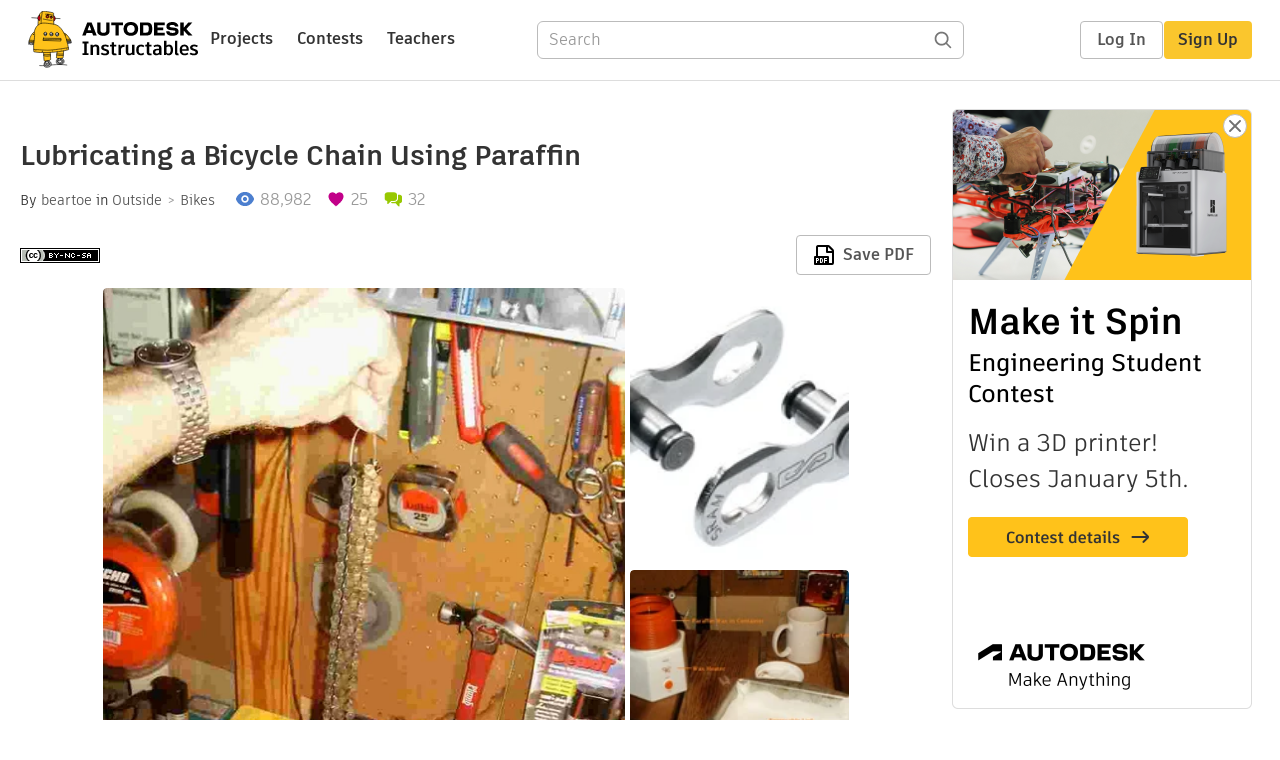

--- FILE ---
content_type: text/html; charset=utf-8
request_url: https://www.instructables.com/Lubricating-a-Bicycle-Chain-using-Paraffin/
body_size: 13339
content:
<!DOCTYPE html><html lang="en" class="no-js is-desktop "><head prefix="og: http://ogp.me/ns# fb: http://ogp.me/ns/fb# ibles-production: http://ogp.me/ns/fb/ibles-production#"><link rel="preload" href="/json-api/whoAmI" as="fetch" crossorigin="anonymous"><meta name="referrer" content="origin" /><meta charset="utf-8"><title>Lubricating a Bicycle Chain Using Paraffin : 6 Steps - Instructables</title><meta property="fb:app_id" content="140028286058792"/><meta property="og:site_name" content="Instructables"/><meta name="viewport" content="width=device-width, initial-scale=1"><meta name="description" content="Lubricating a Bicycle Chain Using Paraffin: If you are properly set up, you can use paraffin wax to lubricate your bike chain. The main advantages of the method I use (dipping the chain in hot wax) is that (once you&#x27;re set up) it&#x27;s fast, it&#x27;s easy, and it produces a chain that neither picks u…"/><meta property="og:type" content="article"/><meta property="og:url" content="https://www.instructables.com/Lubricating-a-Bicycle-Chain-using-Paraffin/"/><meta property="og:image" content="https://content.instructables.com/FV4/OOGM/FJOH97EA/FV4OOGMFJOH97EA.jpg?auto=webp&amp;frame=1"/><meta property="og:image:width" content="852"/><meta property="og:image:height" content="1136"/><meta property="og:title" content="Lubricating a Bicycle Chain Using Paraffin"/><meta property="og:description" content="Lubricating a Bicycle Chain Using Paraffin: If you are properly set up, you can use paraffin wax to lubricate your bike chain. The main advantages of the method I use (dipping the chain in hot wax) is that (once you&#x27;re set up) it&#x27;s fast, it&#x27;s easy, and it produces a chain that neither picks u…"/><meta property="category" content="outside"/><meta property="channel" content="bikes"/><meta name="twitter:card" content="summary_large_image"><meta name="twitter:site" content="@instructables"><meta name="twitter:title" content="Lubricating a Bicycle Chain Using Paraffin"/><meta name="twitter:image" content="https://content.instructables.com/FV4/OOGM/FJOH97EA/FV4OOGMFJOH97EA.jpg?auto=webp&amp;fit=bounds&amp;frame=1&amp;height=620&amp;width=620"/><meta name="thumbnail" content="https://content.instructables.com/FV4/OOGM/FJOH97EA/FV4OOGMFJOH97EA.jpg?auto=webp&amp;frame=1"/><link rel='dns-prefetch' href='//cdn.instructables.com'/><link rel='dns-prefetch' href='//content.instructables.com'/><link rel="canonical" href="https://www.instructables.com/Lubricating-a-Bicycle-Chain-using-Paraffin/"/><link rel="shortcut icon" type="image/x-icon" href="/assets/img/siteassets/favicon.ico"/><link rel="apple-touch-icon" href="/assets/img/siteassets/apple-touch-icon.png"/><link rel="apple-touch-icon" sizes="192x192" href="/assets/img/siteassets/apple-touch-icon-192x192.png"/><link rel="apple-touch-icon" sizes="512x512" href="/assets/img/siteassets/apple-touch-icon-512x512.png"/><script>
(function(Ibles){
    Ibles.JST = Ibles.JST || {};
    Ibles.pageContext = {};
    Ibles.isStaging = false;
    Ibles.isLoggedIn = false;
    Ibles.accessCookie = "ibleAccess";
    Ibles.loggedInCookie = "loggedIn";
    Ibles.userStorageKey = "ibleuser";
})(window.Ibles = window.Ibles || {});
</script><script>function Deferred(){var e=[],t={resolve:function(n){t.then=function(e){e(n)},t.resolve=function(){throw new Error("Deferred already resolved")};var o,a=0;for(;o=e[a++];)o(n);e=null},then:function(t){e.push(t)}};return t}Ibles.readCookie=function(e,t){return(t=RegExp("(^|; )"+encodeURIComponent(e)+"=([^;]*)").exec(document.cookie))?decodeURIComponent(t[2]):null},function(e,t){var n=t.readCookie,o=n(t.loggedInCookie),a=n(t.accessCookie);t.isLoggedIn=!!o||!!a;try{var r=localStorage.getItem(t.userStorageKey);t.user=t.isLoggedIn&&r&&JSON.parse(r),e.addEventListener("DOMContentLoaded",(function(){null!=e.umami&&umami.identify(t.user.id,{screenName:t.user.screenName,email:t.user.email,admin:t.user.admin})}))}catch(e){}}(window,Ibles),function(e,t){var n=t.className;n=n.replace(/(^|\s)no-js(\s|$)/,"$1$2");var o=Ibles.user;if(Ibles.isLoggedIn&&o){n+=" is-loggedin",o.role&&o.role.indexOf("ADMIN")>=0&&(n+=" is-admin");for(var a=o.occupations,r=0;r<a.length;r++)if(a[r].name.toLowerCase().indexOf("teacher")>=0){n+=" is-teacher";break}}t.className=n}(Ibles,document.documentElement),function(e,t){var n=[],o=[],a=[],r=/p/.test(t.readyState),i="onpageshow"in e?"pageshow":"load";function s(e){return"function"==typeof e}function l(){var e=arguments,t=e[0],o=e[e.length-1];"object"==typeof t&&t.constructor===Object&&(o=t.callback,t=t.test?t.success:t.failure),s(o)&&(!function(e){e.constructor==Array&&e.length&&a.push.apply(a,e)}(t),n.push([o]))}function d(e,n,o){var a=t.createElement("script");for(var r in a.src=e,a.async=!0,n)a.setAttribute(r,n[r]);s(o)&&(a.onload=o);var i=t.getElementsByTagName("script")[0];i.parentNode.insertBefore(a,i)}function c(e,t){r?setTimeout(e,t||32):o.push(e,t)}e.addEventListener(i,(function(){for(r=!0;o[0];)c(o.shift(),o.shift())})),e.sessionReady=l,e.loadJS=l,e.loadJsQueue=n,e.sessionReady=l,e.deferJS=function(e,t,n){s(e)?c(e):c((function(){d(e,{},t)}),n)},e.loadScript=d,e.pageScripts=a}(window,document),
/*! loadCSS. [c]2017 Filament Group, Inc. MIT License */
function(e){"use strict";e.loadCSS||(e.loadCSS=function(){});var t=loadCSS.relpreload={};if(t.support=function(){var t;try{t=e.document.createElement("link").relList.supports("preload")}catch(e){t=!1}return function(){return t}}(),t.bindMediaToggle=function(e){var t=e.media||"all";function n(){e.addEventListener?e.removeEventListener("load",n):e.attachEvent&&e.detachEvent("onload",n),e.setAttribute("onload",null),e.media=t}e.addEventListener?e.addEventListener("load",n):e.attachEvent&&e.attachEvent("onload",n),setTimeout((function(){e.rel="stylesheet",e.media="only x"})),setTimeout(n,3e3)},t.poly=function(){if(!t.support())for(var n=e.document.getElementsByTagName("link"),o=0;o<n.length;o++){var a=n[o];"preload"!==a.rel||"style"!==a.getAttribute("as")||a.getAttribute("data-loadcss")||(a.setAttribute("data-loadcss",!0),t.bindMediaToggle(a))}},!t.support()){t.poly();var n=e.setInterval(t.poly,500);e.addEventListener?e.addEventListener("load",(function(){t.poly(),e.clearInterval(n)})):e.attachEvent&&e.attachEvent("onload",(function(){t.poly(),e.clearInterval(n)}))}"undefined"!=typeof exports?exports.loadCSS=loadCSS:e.loadCSS=loadCSS}("undefined"!=typeof global?global:this);</script><script type="application/ld+json">{"@context":"https://schema.org","@type":"Article","headline":"Lubricating a Bicycle Chain Using Paraffin","name":"Lubricating a Bicycle Chain Using Paraffin","description":"Lubricating a Bicycle Chain Using Paraffin: If you are properly set up, you can use paraffin wax to lubricate your bike chain. The main advantages of the method I use (dipping the chain in hot wax) is that (once you're set up) it's fast, it's easy, and it produces a chain that neither picks u\u2026","datePublished":"2008-08-09","dateModified":"2017-11-09","mainEntityOfPage":{"@type":"WebPage","@id":"https://www.instructables.com/Lubricating-a-Bicycle-Chain-using-Paraffin/"},"image":{"@type":"ImageObject","url":"https://content.instructables.com/FV4/OOGM/FJOH97EA/FV4OOGMFJOH97EA.jpg?auto=webp","width":1024,"height":1365},"author":{"@type":"Organization","name":"Instructables","url":"https://www.instructables.com","logo":{"@type":"ImageObject","url":"https://www.instructables.com/assets/img/logo-228x60.png","width":228,"height":60}},"publisher":{"@type":"Organization","name":"Instructables","url":"https://www.instructables.com","logo":{"@type":"ImageObject","url":"https://www.instructables.com/assets/img/logo-228x60.png","width":228,"height":60}},"contributor":{"@type":"Person","name":"beartoe"}}</script><script type="application/ld+json">{"@context":"http://schema.org","@type":"BreadcrumbList","itemListElement":[{"@type":"ListItem","position":1,"name":"Outside","item":{"@type":"WebPage","@id":"https://www.instructables.com/outside/"}},{"@type":"ListItem","position":2,"name":"Bikes","item":{"@type":"WebPage","@id":"https://www.instructables.com/outside/bikes/projects/"}}]}</script><script type="application/ld+json">{"@context":"http://schema.org","@type":"HowTo","name":"Lubricating a Bicycle Chain Using Paraffin","description":"Lubricating a Bicycle Chain Using Paraffin: If you are properly set up, you can use paraffin wax to lubricate your bike chain. The main advantages of the method I use (dipping the chain in hot wax) is that (once you're set up) it's fast, it's easy, and it produces a chain that neither picks u\u2026","image":{"@type":"ImageObject","url":"https://content.instructables.com/FV4/OOGM/FJOH97EA/FV4OOGMFJOH97EA.jpg?auto=webp","width":1024,"height":1365},"step":[{"@type":"HowToStep","name":"Set Up Your Chain for Removal Without Tools","text":"The first thing you have to do is set up your bike chain so you can easily remove it from your bike. I use an SRAM \"Power-Link\", pictured. I don't know if there are other manufacturers who make this kind of thing, but I can say I've used these devic\u2026","image":"https://content.instructables.com/FS7/9EMT/FJOH97E8/FS79EMTFJOH97E8.jpg?auto=webp&fit=bounds&frame=1","url":"https://www.instructables.com/Lubricating-a-Bicycle-Chain-using-Paraffin/#step1"},{"@type":"HowToStep","name":"Get Your Waxing Equipment and Supplies Together","text":"Like for any Instructable, this is the hardest step. You will need:\n\n1. One lb. canning wax (available at most grocery stores, late summer, in the \"seasonal\" aisle. Just ask.)\n2. A short length of easily worked wire. I have a roll of ceiling-grid wi\u2026","image":"https://content.instructables.com/F0W/UMAQ/FJOH97EE/F0WUMAQFJOH97EE.jpg?auto=webp&fit=bounds&frame=1","url":"https://www.instructables.com/Lubricating-a-Bicycle-Chain-using-Paraffin/#step2"},{"@type":"HowToStep","name":"Prep the Chain for Dipping","text":"Turn on the wax heater. While it is heating up, you should wire your chain and links so they will dip in the wax easily. I use the short piece of wire and thread it through the end links in the chain, then I find the link one side of the center, and\u2026","image":"https://content.instructables.com/F6S/NIN6/FJOH97ED/F6SNIN6FJOH97ED.jpg?auto=webp&fit=bounds&frame=1","url":"https://www.instructables.com/Lubricating-a-Bicycle-Chain-using-Paraffin/#step3"},{"@type":"HowToStep","name":"Dipping the Chain","text":"This is pretty obvious. The wax and heater are hot, so be careful. Lower the chain into the wax container until it's fully submerged. Hook the wire over the edge of the wax container so it'll be easy to grab when you retrieve it. See the picture.\n\nL\u2026","image":"https://content.instructables.com/FQU/0XQ4/FJOH97EC/FQU0XQ4FJOH97EC.jpg?auto=webp&fit=bounds&frame=1","url":"https://www.instructables.com/Lubricating-a-Bicycle-Chain-using-Paraffin/#step4"},{"@type":"HowToStep","name":"Retrieve the Chain and Cool It","text":"OK, pull the chain out of the wax and drop it in your pan lined with paper towels. See how clean and shiny the chain is? It's almost magical. \n\nLet it cool for a couple of minutes or so. ","image":"https://content.instructables.com/FXB/7LDI/FJOH97E9/FXB7LDIFJOH97E9.jpg?auto=webp&fit=bounds&frame=1","url":"https://www.instructables.com/Lubricating-a-Bicycle-Chain-using-Paraffin/#step5"},{"@type":"HowToStep","name":"Remount the Chain","text":"Now, remount the chain, being careful to thread it through your derailleur properly. You're ready to go.A final note: The beauty of this method is, there's nothing else to do. The other parts of your bike (the chainwheels and cluster) don't need any\u2026","image":"","url":"https://www.instructables.com/Lubricating-a-Bicycle-Chain-using-Paraffin/#step6"}]}</script><link href="/assets/BUNDLES/global_desktop_bs2_css.min.css?c=1e5b6301eb" rel="stylesheet" type="text/css" media="screen" /><link href="/assets/scss/global.css?c=1e5b6301eb" rel="stylesheet" type="text/css" media="screen" /><link rel="preload" href="/assets/fonts/artifakt-element-regular.woff2" as="font" type="font/woff2" crossorigin="anonymous"><link rel="preload" href="/assets/fonts/artifakt-element-medium.woff2" as="font" type="font/woff2" crossorigin="anonymous"><link rel="preload" href="/assets/fonts/artifakt-element-bold.woff2" as="font" type="font/woff2" crossorigin="anonymous"><link rel="preload" href="/assets/fonts/artifakt-legend-regular.woff2" as="font" type="font/woff2" crossorigin="anonymous"><link rel="preload" href="/assets/fonts/artifakt-legend-bold.woff2" as="font" type="font/woff2" crossorigin="anonymous"><link href="/assets/scss/artifakt.css?c=1e5b6301eb" rel="stylesheet" type="text/css" media="screen" /><link href="/assets/BUNDLES/ible_desktop_css.min.css?c=1e5b6301eb" rel="stylesheet" type="text/css" media="screen" /><link href="/assets/BUNDLES/ible_print_css.min.css?c=1e5b6301eb" rel="stylesheet" type="text/css" media="print" /><link href="/assets/scss/instructable.css?c=1e5b6301eb" rel="stylesheet" type="text/css" media="screen" /><link rel="stylesheet" href="/assets/js_bundles/403b5fa8e1/main-CIjVy2mG.css" /><script type="module" crossorigin="" src="/assets/js_bundles/403b5fa8e1/main-o6l6Untk.js"></script><script type="text/javascript" src="https://js-cdn.dynatrace.com/jstag/1672bab6729/bf86358stq/17188ffd570aec1_complete.js" crossorigin="anonymous"></script><script defer src="/script.js" data-website-id="d961f64b-37e9-4704-8b1d-505f4230afe5" data-do-not-track="true"></script></head><body class=""><div id="site-announcements" class="site-announcements"><div class="site-announcements-content"></div></div><header id="site-header" class="responsive-header"></header><main><div id="react-container" class=""></div><div class="instructable"><div class="instructable-content"><article id="article" class="full-wrapper category-content-outside"><header class="article-header" data-location="header"><div class="promo-top"><img class="promo-hide"
                 src="/assets/svg/close-ad.svg"
                 alt="Hide" title="Hide"/><a href="https://www.instructables.com/contest/makeitspin25" class="promo-link"><img src="//images.ctfassets.net/jl5ii4oqrdmc/4yplU7nAk0lm4Q3LuFIVDN/b177646a6830b549e2914bf89d747197/spin-Contest2-1940x500-2.png?w=1940&fm=webp" width="970" height="250" /></a></div><h1 class="header-title">Lubricating a Bicycle Chain Using Paraffin</h1><div class="sub-header"><div class="header-byline">
            By <a href="/member/beartoe/" rel="author">beartoe</a>
            
            
                in <a class="category" href="/outside/">Outside</a><a class="channel" href="/outside/bikes/projects/">Bikes</a></div><div class="header-stats"><p class="svg-views view-count">88,982</p><p class="svg-favorite active favorite-count">25</p><a href="#ible-footer-portal" class="svg-comments active comment-count">32</a></div></div><div class="sub-header header-meta-actions"><div class="header-meta"><span class="posted-date"></span><button class="license-btn" data-url="https://creativecommons.org/licenses/by-nc-sa/4.0/"><img alt="license" src="/assets/img/license/by-nc-sa_small.png"/></button></div><div
                id="ible-actions-portal"
                data-urlstring="Lubricating-a-Bicycle-Chain-using-Paraffin"
                data-id="EZEX8B5FJOH97EM"
                data-status="PUBLISHED"
            ></div></div></header><div class="article-body"><section id="intro" class="step" data-stepid="SJINCT6FJOH97EL"><h2 class="step-title sr-only">Introduction: Lubricating a Bicycle Chain Using Paraffin</h2><div class="mediaset"></div><noscript><div class="no-js-photoset"><img loading="lazy" alt="Lubricating a Bicycle Chain Using Paraffin" src="https://content.instructables.com/FV4/OOGM/FJOH97EA/FV4OOGMFJOH97EA.jpg?auto=webp&amp;fit=bounds&amp;frame=1&amp;height=1024auto=webp&amp;frame=1&amp;height=300"><img loading="lazy" alt="Lubricating a Bicycle Chain Using Paraffin" src="https://content.instructables.com/FS7/9EMT/FJOH97E8/FS79EMTFJOH97E8.jpg?auto=webp&amp;fit=bounds&amp;frame=1auto=webp&amp;frame=1&amp;height=300"><img loading="lazy" alt="Lubricating a Bicycle Chain Using Paraffin" src="https://content.instructables.com/F0W/UMAQ/FJOH97EE/F0WUMAQFJOH97EE.jpg?auto=webp&amp;fit=bounds&amp;frame=1auto=webp&amp;frame=1&amp;height=300"><img loading="lazy" alt="Lubricating a Bicycle Chain Using Paraffin" src="https://content.instructables.com/F6S/NIN6/FJOH97ED/F6SNIN6FJOH97ED.jpg?auto=webp&amp;fit=bounds&amp;frame=1auto=webp&amp;frame=1&amp;height=300"><img loading="lazy" alt="Lubricating a Bicycle Chain Using Paraffin" src="https://content.instructables.com/FQU/0XQ4/FJOH97EC/FQU0XQ4FJOH97EC.jpg?auto=webp&amp;fit=bounds&amp;frame=1auto=webp&amp;frame=1&amp;height=300"><img loading="lazy" alt="Lubricating a Bicycle Chain Using Paraffin" src="https://content.instructables.com/FDS/CFH3/FJOH97EB/FDSCFH3FJOH97EB.jpg?auto=webp&amp;fit=bounds&amp;frame=1auto=webp&amp;frame=1&amp;height=300"><img loading="lazy" alt="Lubricating a Bicycle Chain Using Paraffin" src="https://content.instructables.com/FXB/7LDI/FJOH97E9/FXB7LDIFJOH97E9.jpg?auto=webp&amp;fit=bounds&amp;frame=1auto=webp&amp;frame=1&amp;height=300"></div></noscript><div class="step-body">
        If you are properly set up, you can use paraffin wax to lubricate your bike chain. The main advantages of the method I use (dipping the chain in hot wax) is that (once you're set up) it's fast, it's easy, and it produces a chain that neither picks up dirt nor produces greasy "tattoo" marks on you or your clothes. For this reason, I find it superior to oil. I lube my chains this way every 3 weeks or 300 miles.<br><br>This is a picture of me "dipping" my chain at my workbench.
    </div></section><section id="step1" class="step" data-stepid="STOH905FJOH97EX"><h2 class="step-title">Step 1: Set Up Your Chain for Removal Without Tools</h2><div class="mediaset"></div><noscript><div class="no-js-photoset"><img loading="lazy" alt="Set Up Your Chain for Removal Without Tools" src="https://content.instructables.com/FS7/9EMT/FJOH97E8/FS79EMTFJOH97E8.jpg?auto=webp&amp;fit=bounds&amp;frame=1auto=webp&amp;frame=1&amp;height=300"></div></noscript><div class="step-body">
        The first thing you have to do is set up your bike chain so you can easily remove it from your bike. I use an SRAM "Power-Link", pictured. I don't know if there are other manufacturers who make this kind of thing, but I can say I've used these devices for years without trouble. Follow standard guidelines for chain length. Go to a mechanic if you're unsure. If you buy an SRAM chain, they usually come with one of these things included. (I am not affiliated with SRAM in any way, I just think they make decent products.)<br><br>Power-Links are very easy to use once you understand the techniques of linking and unlinking them. <a rel="nofollow noopener noreferrer" href="http://bluecollarmtb.com/2007/07/25/powerlink-removal-secret/">Here's</a> a good website that explains the "secret" for doing this.<br></div></section><section id="step2" class="step" data-stepid="SX09ZVYFJOH97G5"><h2 class="step-title">Step 2: Get Your Waxing Equipment and Supplies Together</h2><div class="mediaset"></div><noscript><div class="no-js-photoset"><img loading="lazy" alt="Get Your Waxing Equipment and Supplies Together" src="https://content.instructables.com/F0W/UMAQ/FJOH97EE/F0WUMAQFJOH97EE.jpg?auto=webp&amp;fit=bounds&amp;frame=1auto=webp&amp;frame=1&amp;height=300"></div></noscript><div class="step-body">
        Like for any Instructable, this is the hardest step. You will need:<br><br>1. One lb. canning wax (available at most grocery stores, late summer, in the "seasonal" aisle. Just ask.)<br>2. A short length of easily worked wire. I have a roll of ceiling-grid wire, available at almost any hardware or home-improvement store, good for a thousand uses.<br>3. A can to hold the wax. I show a plastic Gatorade container in these pictures. I DO NOT RECOMMEND THIS. This was my "shakedown" of this equipment. The Gator container is just the right size, but it should be metal. (I'll edit this post later when I've found just the right size can.)<br>4. A pan (lined with paper towels) to receive the freshly waxed chain for cool-down.<br>5. The chain and links themselves. This assumes you have removed them from the bike following the link in the previous step.<br>6. A wax heater. You want a heater that is specifically designed for heating wax. These are thermostatically controlled so they do not exceed the flash-point of paraffin. They are widely available at beauty-supply stores, where they are stocked for depilatory purposes.
    </div></section><section id="step3" class="step" data-stepid="SOUWOABFJOH97H0"><h2 class="step-title">Step 3: Prep the Chain for Dipping</h2><div class="mediaset"></div><noscript><div class="no-js-photoset"><img loading="lazy" alt="Prep the Chain for Dipping" src="https://content.instructables.com/F6S/NIN6/FJOH97ED/F6SNIN6FJOH97ED.jpg?auto=webp&amp;fit=bounds&amp;frame=1auto=webp&amp;frame=1&amp;height=300"></div></noscript><div class="step-body">
        Turn on the wax heater. While it is heating up, you should wire your chain and links so they will dip in the wax easily. I use the short piece of wire and thread it through the end links in the chain, then I find the link one side of the center, and thread it again through that. Then I put the two halves of the Power-link on the wire and give it a couple of twists to hold it all together as shown.<br><br>Once the wax has become completely liquid, the chain is ready to dip...
    </div></section><section id="step4" class="step" data-stepid="S7L81BYFJOH97HN"><h2 class="step-title">Step 4: Dipping the Chain</h2><div class="mediaset"></div><noscript><div class="no-js-photoset"><img loading="lazy" alt="Dipping the Chain" src="https://content.instructables.com/FQU/0XQ4/FJOH97EC/FQU0XQ4FJOH97EC.jpg?auto=webp&amp;fit=bounds&amp;frame=1auto=webp&amp;frame=1&amp;height=300"><img loading="lazy" alt="Dipping the Chain" src="https://content.instructables.com/FDS/CFH3/FJOH97EB/FDSCFH3FJOH97EB.jpg?auto=webp&amp;fit=bounds&amp;frame=1auto=webp&amp;frame=1&amp;height=300"></div></noscript><div class="step-body">
        This is pretty obvious. The wax and heater are hot, so be careful. Lower the chain into the wax container until it's fully submerged. Hook the wire over the edge of the wax container so it'll be easy to grab when you retrieve it. See the picture.<br><br>Leave the chain in the wax for 4 - 6 minutes. You shouldn't see any little bubbles coming to the surface of the wax. You want the chain to get nice and warm, and to expand to allow the paraffin to penetrate.
    </div></section><section id="step5" class="step" data-stepid="SIALKTAFJOH97IC"><h2 class="step-title">Step 5: Retrieve the Chain and Cool It</h2><div class="mediaset"></div><noscript><div class="no-js-photoset"><img loading="lazy" alt="Retrieve the Chain and Cool It" src="https://content.instructables.com/FXB/7LDI/FJOH97E9/FXB7LDIFJOH97E9.jpg?auto=webp&amp;fit=bounds&amp;frame=1auto=webp&amp;frame=1&amp;height=300"></div></noscript><div class="step-body">
        OK, pull the chain out of the wax and drop it in your pan lined with paper towels. See how clean and shiny the chain is? It's almost magical. <br><br>Let it cool for a couple of minutes or so. 
    </div></section><section id="step6" class="step" data-stepid="SSS9GKPFJOH97IL"><h2 class="step-title">Step 6: Remount the Chain</h2><div class="step-body">
        Now, remount the chain, being careful to thread it through your derailleur properly. You're ready to go.<br><br>A final note: The beauty of this method is, there's nothing else to do. The other parts of your bike (the chainwheels and cluster) don't need any lubrication and they stay really clean. As does the rest of your bike and you.<br><br>Lather, rinse, repeat every 300-400 miles or so.<br><br>If you like this Instructable about non-obvious bicycling lore, you might like my <a rel="nofollow noopener noreferrer" href="http://practicalcyclist.blogspot.com/">blog, Practical Cyclist</a>. Give it a visit!<br><br>Happy riding!<br></div></section></div></article><div class="promo-side"><div class="promo-sticky-container"><img class="promo-hide"
                                 src="/assets/svg/close-ad.svg"
                                 alt="Hide" title="Hide"/><a href="https://www.instructables.com/contest/makeitspin25" class="promo-link"><img src="//images.ctfassets.net/jl5ii4oqrdmc/6FsNOldhVxbs4uSlUaDWzj/770c3f42a1e70edeec9a012e088fdea0/spin-Contest2-600x1200-3.png?w=600&fm=webp" width="300" height="600"></a></div></div></div><div
            id="ible-footer-portal"
            data-urlstring="Lubricating-a-Bicycle-Chain-using-Paraffin"
            data-id="EZEX8B5FJOH97EM"
            data-author-id="M41SNXTF54HMFXQ"
            data-classifications="[{&quot;name&quot;:&quot;outside&quot;,&quot;title&quot;:&quot;Outside&quot;,&quot;type&quot;:&quot;category&quot;,&quot;channels&quot;:[{&quot;name&quot;:&quot;bikes&quot;,&quot;title&quot;:&quot;Bikes&quot;,&quot;type&quot;:&quot;channel&quot;,&quot;category&quot;:&quot;outside&quot;}]}]"
        ></div><div
            id="project-admin-panel"
            data-urlstring="Lubricating-a-Bicycle-Chain-using-Paraffin"
        ></div><div
            id="select-contest-portal"
            data-urlstring="Lubricating-a-Bicycle-Chain-using-Paraffin"
        ></div></div></main><footer id="footer" class="footer footer-desktop footer-outside"><div class="footer-row footer-row-top"><div class="footer-robot robot-icon robot-icon-outside"></div><div class="footer-categories"><span class="title">Categories</span><ul class="footer-categories-links"><li class="circuits "><a href="/circuits/"><div class="category-icon icon-category-circuits"></div>Circuits
                            </a></li><li class="workshop "><a href="/workshop/"><div class="category-icon icon-category-workshop"></div>Workshop
                            </a></li><li class="design "><a href="/design/"><div class="category-icon icon-category-design"></div>Design
                            </a></li><li class="craft "><a href="/craft/"><div class="category-icon icon-category-craft"></div>Craft
                            </a></li><li class="cooking "><a href="/cooking/"><div class="category-icon icon-category-cooking"></div>Cooking
                            </a></li><li class="living "><a href="/living/"><div class="category-icon icon-category-living"></div>Living
                            </a></li><li class="outside active"><a href="/outside/"><div class="category-icon icon-category-outside"></div>Outside
                            </a></li><li class="teachers "><a href="/teachers/"><div class="category-icon icon-category-teachers"></div>Teachers
                            </a></li></ul></div><div class="footer-about-us"><span class="title">About Us</span><ul><li><a href="/about/">Who We Are</a></li><li><a href="/create/">Why Publish?</a></li></ul></div><div class="footer-resources"><span class="title">Resources</span><ul><li><a href="/Get-Started/">Get Started</a></li><li><a href="/help/">Help</a></li><li><a href="/sitemap/">Sitemap</a></li></ul></div><div class="footer-find-us"><span class="title">Find Us</span><ul><li><a class="instagram" href="https://www.instagram.com/instructables/" title="Instagram"><i class="svg-icon svg-share-instagram"></i></a></li><li><a class="tiktok" href="https://www.tiktok.com/@instructables" title="TikTok"><i class="svg-icon svg-share-tiktok"></i></a></li></ul></div></div><div class="footer-rule"><hr/></div><div class="footer-row footer-row-bottom"><div class="footer-links"><p>© 2026 Autodesk, Inc.</p><ul class="footer-links-list"><li><a href="https://www.autodesk.com/company/legal-notices-trademarks/terms-of-service-autodesk360-web-services/instructables-terms-of-service-june-5-2013" target="_blank">Terms of Service</a><span class="divider">|</span></li><li><a href="https://www.autodesk.com/company/legal-notices-trademarks/privacy-statement" target="_blank">Privacy Statement</a><span class="divider">|</span></li><li><a data-opt-in-preferences="">Privacy settings</a><span class="divider">|</span></li><li><a href="https://www.autodesk.com/company/legal-notices-trademarks" target="_blank">Legal Notices &amp; Trademarks</a></li></ul><a href="https://www.autodesk.com" class="adsk-logo" target="blank"><img alt="Autodesk" src="/assets/img/footer/autodesk-logo-primary-white.png"/></a></div></div></footer><script id="js-page-context" type="application/json">{"mobile":false,"accessCookie":"ibleAccess","sessionCookie":"JSESSIONID","loggedInCookie":"loggedIn","awsAlbCookie":"AWSALB","sourceCookie":"iblesource","userStorageKey":"ibleuser","remoteHost":"https://www.instructables.com","remoteRoot":"https://www.instructables.com/","staticRoot":"/assets/","facebookAppId":"140028286058792","recaptchaSiteKey":"6Ldd5tIrAAAAAMMFbMn4h6iFKmYUliI8P5SiMeV5","oauthCallbackUrl":"https://www.instructables.com/oauth/callback/","oauthGetAuthUrl":"https://www.instructables.com/oauth/getAuthUrl/","nativeApp":false,"disableEmailVerifyWidget":false,"cacheUrls":["https://www.instructables.com/Lubricating-a-Bicycle-Chain-using-Paraffin/","https://www.instructables.com/json-api/showInstructableModel?anyStatus=false&urlString=Lubricating-a-Bicycle-Chain-using-Paraffin&versionId=","https://www.instructables.com/json-api/getComments?IMadeIt=false&commentId=&instructableId=EZEX8B5FJOH97EM&limit=20"],"extraCacheUrls":[],"commitInfo":{"git_hash":"1e5b6301eb","commit_message":"Merge pull request #1841 from instructables/fix-logout-test"},"cdnUrlUserContent":"https://content.instructables.com","cdnUrlInternal":"https://content.instructables.com","cdnUrls":["https://content.instructables.com","https://content.instructables.com","https://content.instructables.com"],"xhrTimeoutMilliseconds":30000.0,"imageFileExtensions":["jpg","jpeg","gif","png","bmp"],"uploadableFileTypes":["bmp","gif","img","jpg","jpeg","pct","pict","png","raw","tif","tiff","avi","mov","mpg","mpeg","mp4","ogg","ram","webm","wmv","3gp","aaf","aif","aiff","mp3","wav","ai","apk","asc","asy","bat","brd","c","cdr","cpp","crw","csv","dru","dwg","dxf","eps","fzz","f3d","g","gco","gcode","gz","h","hex","iam","indd","ino","ipt","key","lbr","m3u","pde","pdf","psd","py","rtfsch","skp","sldprt","step","stl","studio2","studio3","sub","svg","swf","txt","visuino","vsd","wpr","xml","3mf"],"collectionLimit":300,"typesenseProxy":"/api_proxy/search","typesenseApiKey":"aVRXWEZhelk3RlYway94RVRCUk5kdmhjRzc3VGF6RW1UVVIxSXdvWlh3ST02ZWFYeyJleGNsdWRlX2ZpZWxkcyI6Im91dF9vZixzZWFyY2hfdGltZV9tcyxzdGVwQm9keSIsInBlcl9wYWdlIjo2MH0=","countries":[["US","United States"],["AF","Afghanistan"],["AL","Albania"],["DZ","Algeria"],["AS","American Samoa"],["AD","Andorra"],["AO","Angola"],["AI","Anguilla"],["AQ","Antarctica"],["AG","Antigua and Barbuda"],["AR","Argentina"],["AM","Armenia"],["AW","Aruba"],["AU","Australia"],["AT","Austria"],["AZ","Azerbaijan"],["BS","Bahamas"],["BH","Bahrain"],["BD","Bangladesh"],["BB","Barbados"],["BE","Belgium"],["BZ","Belize"],["BJ","Benin"],["BM","Bermuda"],["BT","Bhutan"],["BO","Bolivia"],["BQ","Bonaire, Sint Eustatius and Saba"],["BA","Bosnia and Herzegovina"],["BW","Botswana"],["BV","Bouvet Island"],["BR","Brazil"],["IO","British Indian Ocean Territory"],["BN","Brunei Darussalam"],["BG","Bulgaria"],["BF","Burkina Faso"],["BI","Burundi"],["CV","Cabo Verde"],["KH","Cambodia"],["CM","Cameroon"],["CA","Canada"],["KY","Cayman Islands"],["CF","Central African Republic"],["TD","Chad"],["CL","Chile"],["CN","China"],["CX","Christmas Island"],["CC","Cocos (Keeling) Islands"],["CO","Colombia"],["KM","Comoros"],["CG","Congo"],["CD","Congo, The Democratic Republic of the"],["CK","Cook Islands"],["CR","Costa Rica"],["HR","Croatia"],["CW","Cura\u00e7ao"],["CY","Cyprus"],["CZ","Czechia"],["CI","C\u00f4te d'Ivoire"],["DK","Denmark"],["DJ","Djibouti"],["DM","Dominica"],["DO","Dominican Republic"],["EC","Ecuador"],["EG","Egypt"],["SV","El Salvador"],["GQ","Equatorial Guinea"],["ER","Eritrea"],["EE","Estonia"],["SZ","Eswatini"],["ET","Ethiopia"],["FK","Falkland Islands (Malvinas)"],["FO","Faroe Islands"],["FJ","Fiji"],["FI","Finland"],["FR","France"],["GF","French Guiana"],["PF","French Polynesia"],["TF","French Southern Territories"],["GA","Gabon"],["GM","Gambia"],["GE","Georgia"],["DE","Germany"],["GH","Ghana"],["GI","Gibraltar"],["GR","Greece"],["GL","Greenland"],["GD","Grenada"],["GP","Guadeloupe"],["GU","Guam"],["GT","Guatemala"],["GG","Guernsey"],["GN","Guinea"],["GW","Guinea-Bissau"],["GY","Guyana"],["HT","Haiti"],["HM","Heard Island and McDonald Islands"],["VA","Holy See (Vatican City State)"],["HN","Honduras"],["HK","Hong Kong"],["HU","Hungary"],["IS","Iceland"],["IN","India"],["ID","Indonesia"],["IQ","Iraq"],["IE","Ireland"],["IM","Isle of Man"],["IL","Israel"],["IT","Italy"],["JM","Jamaica"],["JP","Japan"],["JE","Jersey"],["JO","Jordan"],["KZ","Kazakhstan"],["KE","Kenya"],["KI","Kiribati"],["KW","Kuwait"],["KG","Kyrgyzstan"],["LA","Laos"],["LV","Latvia"],["LB","Lebanon"],["LS","Lesotho"],["LR","Liberia"],["LY","Libya"],["LI","Liechtenstein"],["LT","Lithuania"],["LU","Luxembourg"],["MO","Macao"],["MG","Madagascar"],["MW","Malawi"],["MY","Malaysia"],["MV","Maldives"],["ML","Mali"],["MT","Malta"],["MH","Marshall Islands"],["MQ","Martinique"],["MR","Mauritania"],["MU","Mauritius"],["YT","Mayotte"],["MX","Mexico"],["FM","Micronesia, Federated States of"],["MD","Moldova"],["MC","Monaco"],["MN","Mongolia"],["ME","Montenegro"],["MS","Montserrat"],["MA","Morocco"],["MZ","Mozambique"],["MM","Myanmar"],["NA","Namibia"],["NR","Nauru"],["NP","Nepal"],["NL","Netherlands"],["NC","New Caledonia"],["NZ","New Zealand"],["NI","Nicaragua"],["NE","Niger"],["NG","Nigeria"],["NU","Niue"],["NF","Norfolk Island"],["MK","North Macedonia"],["MP","Northern Mariana Islands"],["NO","Norway"],["OM","Oman"],["PK","Pakistan"],["PW","Palau"],["PS","Palestine, State of"],["PA","Panama"],["PG","Papua New Guinea"],["PY","Paraguay"],["PE","Peru"],["PH","Philippines"],["PN","Pitcairn"],["PL","Poland"],["PT","Portugal"],["PR","Puerto Rico"],["QA","Qatar"],["RO","Romania"],["RW","Rwanda"],["RE","R\u00e9union"],["BL","Saint Barth\u00e9lemy"],["SH","Saint Helena, Ascension and Tristan da Cunha"],["KN","Saint Kitts and Nevis"],["LC","Saint Lucia"],["MF","Saint Martin (French part)"],["PM","Saint Pierre and Miquelon"],["VC","Saint Vincent and the Grenadines"],["WS","Samoa"],["SM","San Marino"],["ST","Sao Tome and Principe"],["SA","Saudi Arabia"],["SN","Senegal"],["RS","Serbia"],["SC","Seychelles"],["SL","Sierra Leone"],["SG","Singapore"],["SX","Sint Maarten (Dutch part)"],["SK","Slovakia"],["SI","Slovenia"],["SB","Solomon Islands"],["SO","Somalia"],["ZA","South Africa"],["GS","South Georgia and the South Sandwich Islands"],["KR","South Korea"],["SS","South Sudan"],["ES","Spain"],["LK","Sri Lanka"],["SD","Sudan"],["SR","Suriname"],["SJ","Svalbard and Jan Mayen"],["SE","Sweden"],["CH","Switzerland"],["TW","Taiwan"],["TJ","Tajikistan"],["TZ","Tanzania"],["TH","Thailand"],["TL","Timor-Leste"],["TG","Togo"],["TK","Tokelau"],["TO","Tonga"],["TT","Trinidad and Tobago"],["TN","Tunisia"],["TM","Turkmenistan"],["TC","Turks and Caicos Islands"],["TV","Tuvalu"],["TR","T\u00fcrkiye"],["UG","Uganda"],["UA","Ukraine"],["AE","United Arab Emirates"],["GB","United Kingdom"],["UM","United States Minor Outlying Islands"],["UY","Uruguay"],["UZ","Uzbekistan"],["VU","Vanuatu"],["VE","Venezuela"],["VN","Vietnam"],["VG","Virgin Islands, British"],["VI","Virgin Islands, U.S."],["WF","Wallis and Futuna"],["EH","Western Sahara"],["YE","Yemen"],["ZM","Zambia"],["ZW","Zimbabwe"],["AX","\u00c5land Islands"]],"ineligibleCountries":[["AR","Argentina"],["BR","Brazil"],["IT","Italy"],["PL","Poland"],["RO","Romania"],["TR","T\u00fcrkiye"]],"contentfulAccessToken":"2S1whBR1jkdivB6wuqq6zAPqdah2wFzvTOgb2t3C1jw","contentfulHost":"cdn.contentful.com","contentfulEnvironment":"master","featureFlags":{"get_help":true,"disable_amp":true,"react_homepage":true,"disable_backend_recaptcha_validation":true,"enable_recaptcha_enterprise":true,"responsive_nav":true,"oxygenoauth":true,"googleoauth":true,"allowscreennamechange":true},"category":"outside","channel":"bikes","ibleData":{"id":"EZEX8B5FJOH97EM","urlString":"Lubricating-a-Bicycle-Chain-using-Paraffin","fullUrl":"https://www.instructables.com/Lubricating-a-Bicycle-Chain-using-Paraffin/","shareImageUrl":"https://content.instructables.com/FV4/OOGM/FJOH97EA/FV4OOGMFJOH97EA.jpg?auto=webp&frame=1","title":"Lubricating a Bicycle Chain Using Paraffin","type":"Step by Step","featureFlag":false,"classifications":[{"name":"outside","title":"Outside","type":"category","channels":[{"name":"bikes","title":"Bikes","type":"channel","category":"outside"}]}],"category":"outside","channel":"bikes","grade":"","subject":"","author":{"id":"M41SNXTF54HMFXQ","screenName":"beartoe","originalUrl":"https://content.instructables.com/FP3/I5LF/FOHU3RGQ/FP3I5LFFOHU3RGQ.png?auto=webp"},"coverImage":{"originalUrl":"https://content.instructables.com/FV4/OOGM/FJOH97EA/FV4OOGMFJOH97EA.jpg?auto=webp"},"commentingEnabled":true,"indexTags":["internal"],"publishDate":"2008-08-09 12:03:58.0","modifiedDate":"2017-11-09 17:30:57.0"}}</script><script>/*! head.load - v2.0.0 */
!function(e,t){"use strict";var n,a,r=e.document,o=[],u=[],c={},l={},i="async"in r.createElement("script")||"MozAppearance"in r.documentElement.style||e.opera,s=e.head_conf&&e.head_conf.head||"head",d=e[s]=e[s]||function(){d.ready.apply(null,arguments)},f=1,p=2,y=3,m=4;function h(){}function v(e,t){if(e){"object"==typeof e&&(e=[].slice.call(e));for(var n=0,a=e.length;n<a;n++)t.call(e,e[n],n)}}function g(e,n){var a=Object.prototype.toString.call(n).slice(8,-1);return n!==t&&null!==n&&a===e}function E(e){return g("Function",e)}function L(e){return g("Array",e)}function T(e){(e=e||h)._done||(e(),e._done=1)}function b(e){var t,n,a,r,o={};if("object"==typeof e)for(var u in e)e[u]&&(o={name:u,url:e[u]});else o={name:(t=e,n=t.split("/"),a=n[n.length-1],r=a.indexOf("?"),-1!==r?a.substring(0,r):a),url:e};var c=l[o.name];return c&&c.url===o.url?c:(l[o.name]=o,o)}function j(e){for(var t in e=e||l)if(e.hasOwnProperty(t)&&e[t].state!==m)return!1;return!0}function A(e,n){e.state===t&&(e.state=f,e.onpreload=[],M({url:e.url,type:"cache"},(function(){!function(e){e.state=p,v(e.onpreload,(function(e){e.call()}))}(e)})))}function S(e,t){t=t||h,e.state!==m?e.state!==y?e.state!==f?(e.state=y,M(e,(function(){e.state=m,t(),v(c[e.name],(function(e){T(e)})),a&&j()&&v(c.ALL,(function(e){T(e)}))}))):e.onpreload.push((function(){S(e,t)})):d.ready(e.name,t):t()}function M(t,n){var a;n=n||h,/\.css[^\.]*$/.test(t.url)?((a=r.createElement("link")).type="text/"+(t.type||"css"),a.rel="stylesheet",a.href=t.url):((a=r.createElement("script")).type="text/"+(t.type||"javascript"),a.src=t.url),a.onload=a.onreadystatechange=function(t){("load"===(t=t||e.event).type||/loaded|complete/.test(a.readyState)&&(!r.documentMode||r.documentMode<9))&&(a.onload=a.onreadystatechange=a.onerror=null,n())},a.onerror=function(t){t=t||e.event,a.onload=a.onreadystatechange=a.onerror=null,n()},a.async=!1,a.defer=!1;var o=r.head||r.getElementsByTagName("head")[0];o.insertBefore(a,o.lastChild)}function O(){if(!r.body)return e.clearTimeout(d.readyTimeout),void(d.readyTimeout=e.setTimeout(O,50));a||(a=!0,function(){for(var e=r.getElementsByTagName("script"),t=0,n=e.length;t<n;t++){var a=e[t].getAttribute("data-headjs-load");if(a)return void d.load(a)}}(),v(o,(function(e){T(e)})))}function k(){r.addEventListener?(r.removeEventListener("DOMContentLoaded",k,!1),O()):"complete"===r.readyState&&(r.detachEvent("onreadystatechange",k),O())}if("complete"===r.readyState)O();else if(r.addEventListener)r.addEventListener("DOMContentLoaded",k,!1),e.addEventListener("load",O,!1);else{r.attachEvent("onreadystatechange",k),e.attachEvent("onload",O);var _=!1;try{_=!e.frameElement&&r.documentElement}catch(e){}_&&_.doScroll&&function t(){if(!a){try{_.doScroll("left")}catch(n){return e.clearTimeout(d.readyTimeout),void(d.readyTimeout=e.setTimeout(t,50))}O()}}()}d.load=d.js=i?function(){var e=arguments,t=e[e.length-1],n={};return E(t)||(t=null),L(e[0])?(e[0].push(t),d.load.apply(null,e[0]),d):(v(e,(function(e,a){e!==t&&(e=b(e),n[e.name]=e)})),v(e,(function(e,a){e!==t&&S(e=b(e),(function(){j(n)&&T(t)}))})),d)}:function(){var e=arguments,t=[].slice.call(e,1),a=t[0];return n?(a?(v(t,(function(e){!E(e)&&e&&A(b(e))})),S(b(e[0]),E(a)?a:function(){d.load.apply(null,t)})):S(b(e[0])),d):(u.push((function(){d.load.apply(null,e)})),d)},d.test=function(e,t,n,a){var r="object"==typeof e?e:{test:e,success:!!t&&(L(t)?t:[t]),failure:!!n&&(L(n)?n:[n]),callback:a||h},o=!!r.test;return o&&r.success?(r.success.push(r.callback),d.load.apply(null,r.success)):!o&&r.failure?(r.failure.push(r.callback),d.load.apply(null,r.failure)):a(),d},d.ready=function(e,t){if(e===r)return a?T(t):o.push(t),d;if(E(e)&&(t=e,e="ALL"),L(e)){var n={};return v(e,(function(e){n[e]=l[e],d.ready(e,(function(){j(n)&&T(t)}))})),d}if("string"!=typeof e||!E(t))return d;var u=l[e];if(u&&u.state===m||"ALL"===e&&j()&&a)return T(t),d;var i=c[e];return i?i.push(t):i=c[e]=[t],d},d.ready(r,(function(){n&&j()&&v(c.ALL,(function(e){T(e)})),d.feature&&d.feature("domloaded",!0)})),setTimeout((function(){n=!0,v(u,(function(e){e()}))}),300)}(window);</script><script>
        loadJS({
            test: Ibles.isLoggedIn,
            success: ["/assets/BUNDLES/ible_desktop_logged_in_js.min.js?c=1e5b6301eb"],
            failure: ["/assets/BUNDLES/ible_desktop_logged_out_js.min.js?c=1e5b6301eb"],
            callback: function() {
                
                var model = new Ibles.models.InstructableModel(_.extend({
                    disableComments: false,
                    allSteps: true,
                    fetchUserData: true,
                    fetchStats: true
                }, Ibles.pageContext.ibleData));

                var view = new Ibles.views.DesktopInstructableView({
                    el: ".instructable",
                    model: model
                });
                
            }
        });
    </script><script>
    // redirect if framed and browser does not respect CSP
    if (window.self !== window.top) window.top.location = window.self.location

    

    deferJS(function() {
        
        window.globalScripts = !Ibles.isLoggedIn ?
            ["/assets/BUNDLES/global_desktop_logged_out_bs2_js.min.js?c=1e5b6301eb"]:
            ["/assets/BUNDLES/global_desktop_logged_in_bs2_js.min.js?c=1e5b6301eb"];
        

        head.load(globalScripts.concat(pageScripts), function(){
            execCallbackQueue(loadJsQueue, loadJS);
        });
    });
</script><script type="text/javascript">
    window.run6Sense = false;
    (function(a,b,c,d){
        a='https://tags.tiqcdn.com/utag/autodesk/micro-basic/prod/utag.js';
        b=document;c='script';d=b.createElement(c);d.src=a;d.type='text/java'+c;d.async=true;
        a=b.getElementsByTagName(c)[0];a.parentNode.insertBefore(d,a);
    })();
</script></body></html>

--- FILE ---
content_type: text/css
request_url: https://www.instructables.com/assets/js_bundles/403b5fa8e1/Note-LSamIX_6.css
body_size: 194
content:
._wrapper_1dg3w_1{height:65vh;width:75vw;display:grid;align-content:center;justify-items:center;padding:0 10px}._editImage_1dg3w_10{transition:.15s ease-in;-webkit-user-select:none;user-select:none}._imageActions_1dg3w_15{display:flex;justify-content:center}._imageActions_1dg3w_15>button{position:relative;z-index:100}._imageActions_1dg3w_15>button:hover{text-decoration:none}._imageActions_1dg3w_15>button svg>path{fill:var(--gray-medium)}._imageActions_1dg3w_15>button:hover svg>path{fill:var(--gray-dark4)}._imageWrapper_1dg3w_37{position:relative}._noteEditorOuter_1dg3w_41{box-sizing:border-box;position:fixed;margin:0;border:none;padding:0;background-color:transparent}._noteEditorInner_1dg3w_50{box-shadow:0 0 8px #00000040;border-radius:4px;border:1px solid var(--gray-light3);background:var(--white);padding:.5em;min-width:20ch;max-width:25ch;text-align:left}._noteEditorActions_1dg3w_61{display:flex;justify-content:space-between}._buttonVertical_1dg3w_66{display:flex;flex-direction:column;align-items:center}._noteBox_1dg3w_72{border:2px solid var(--white);z-index:1;position:absolute;cursor:pointer;box-sizing:border-box}._innerNoteBox_1dg3w_80{border:2px solid var(--orange);width:100%;height:100%;box-sizing:border-box}._infoText_1dg3w_87{padding:.5em 1em;color:var(--gray-dark4);background:var(--orange-light);border:1px solid var(--orange);border-radius:4px;text-align:center;position:absolute;left:0;right:0;margin:0 auto;top:2%;width:50%}


--- FILE ---
content_type: text/javascript
request_url: https://www.instructables.com/assets/js_bundles/403b5fa8e1/Overlay.component-CkMQTOPj.js
body_size: 409
content:
import{r as _,j as e,v as n,I as p}from"./main-o6l6Untk.js";const H="_overlay_10y8a_1",I="_overlayHeader_10y8a_35",N="_overlayHeaderMiddle_10y8a_46",f="_headerMiddleText_10y8a_55",C="_overlayHeaderActions_10y8a_67",w="_headerIcon_10y8a_75",g="_closeIcon_10y8a_84",B="_overlayWrapper_10y8a_89",F="_overlayContent_10y8a_95",k="_actionButtons_10y8a_103",O="_overlayFooter_10y8a_123",a={overlay:H,overlayHeader:I,overlayHeaderMiddle:N,headerMiddleText:f,overlayHeaderActions:C,headerIcon:w,closeIcon:g,overlayWrapper:B,overlayContent:F,actionButtons:k,overlayFooter:O},W=({actions:l,children:h,onClose:x,headerActions:i,headerMiddleAction:o,headerMiddleText:d,footerContent:y})=>{const s=_.useRef(null);_.useLayoutEffect(()=>{document.body.style.overflow="hidden"},[]);const v=()=>{x(),document.body.style.overflow="auto"},m=r=>s&&s.current&&!s.current.contains(r.target)&&v();return e.jsxs("div",{className:a.overlay,onClick:m,children:[e.jsx("div",{className:a.overlayHeader,onClick:r=>r.stopPropagation(),children:e.jsxs(e.Fragment,{children:[e.jsxs("div",{className:a.overlayHeaderMiddle,children:[d&&e.jsx("span",{className:a.headerMiddleText,children:d}),o&&e.jsx(n,{action:o.action,children:o.icon?e.jsx(o.icon,{className:a.headerIcon,width:24,height:24,fill:"var(--white)"}):o.content},o.key||"header-middle-action")]}),e.jsxs("div",{className:a.overlayHeaderActions,children:[i&&i.map(({icon:r,action:t,key:c,isActive:j},u)=>e.jsx(n,{action:t,children:e.jsx(r,{className:`${a.headerIcon} ${j?a.headerIconActive:""}`,width:24,height:24,fill:"var(--white)"})},c||`header-action-${u}`)),e.jsx(n,{action:v,children:e.jsx(p.Close,{className:a.closeIcon,width:24,height:24})})]})]})}),e.jsx("div",{className:a.overlayWrapper,children:e.jsxs("div",{className:a.overlayContent,ref:s,children:[h,e.jsx("div",{className:a.actionButtons,children:l&&Object.entries(l).map(([r,{label:t,action:c}])=>e.jsx(n,{action:c,children:t},`button-action-${t}`))})]})}),y&&e.jsx("div",{className:a.overlayFooter,children:y})]})};export{W as O};


--- FILE ---
content_type: application/x-javascript;charset=utf-8
request_url: https://smetrics.autodesk.com/id?d_visid_ver=4.4.0&d_fieldgroup=A&mcorgid=6DC7655351E5696B0A490D44%40AdobeOrg&mid=23092207165020166827677021125010254095&ts=1768872558262
body_size: -43
content:
{"mid":"23092207165020166827677021125010254095"}